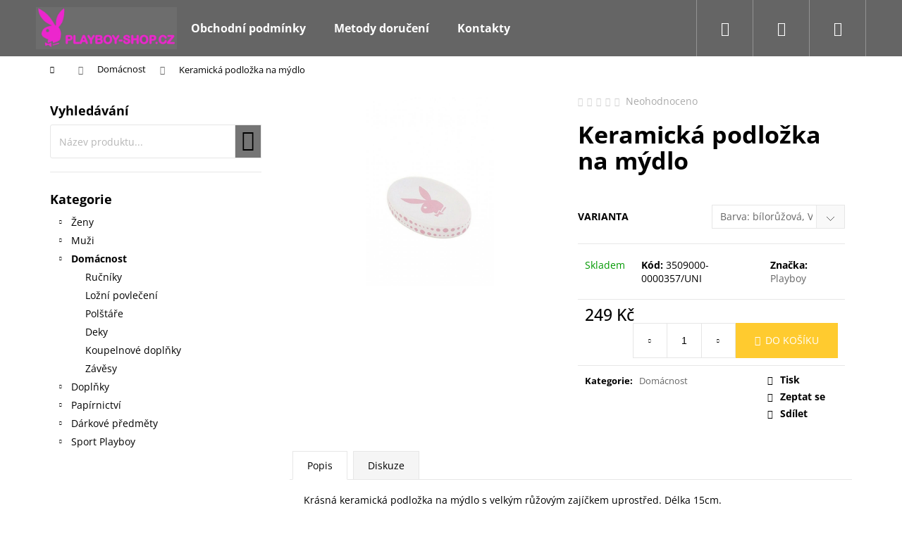

--- FILE ---
content_type: text/html; charset=utf-8
request_url: https://www.playboy-shop.cz/keramicka-podlozka-na-mydlo/
body_size: 18880
content:
<!doctype html><html lang="cs" dir="ltr" class="header-background-dark external-fonts-loaded"><head><meta charset="utf-8" /><meta name="viewport" content="width=device-width,initial-scale=1" /><title>Keramická podložka na mýdlo - Playboy-shop.cz</title><link rel="preconnect" href="https://cdn.myshoptet.com" /><link rel="dns-prefetch" href="https://cdn.myshoptet.com" /><link rel="preload" href="https://cdn.myshoptet.com/prj/dist/master/cms/libs/jquery/jquery-1.11.3.min.js" as="script" /><link href="https://cdn.myshoptet.com/prj/dist/master/cms/templates/frontend_templates/shared/css/font-face/open-sans.css" rel="stylesheet"><link href="https://cdn.myshoptet.com/prj/dist/master/shop/dist/font-shoptet-12.css.af9d3dc39b7cff53ea55.css" rel="stylesheet"><script>
dataLayer = [];
dataLayer.push({'shoptet' : {
    "pageType": "productDetail",
    "currency": "CZK",
    "currencyInfo": {
        "decimalSeparator": ",",
        "exchangeRate": 1,
        "priceDecimalPlaces": 2,
        "symbol": "K\u010d",
        "symbolLeft": 0,
        "thousandSeparator": " "
    },
    "language": "cs",
    "projectId": 341780,
    "product": {
        "id": 8199,
        "guid": "1e9538e0-5e57-11ea-abed-0cc47a6c8f54",
        "hasVariants": true,
        "codes": [
            {
                "code": "3509000-0000357\/UNI"
            }
        ],
        "name": "Keramick\u00e1 podlo\u017eka na m\u00fddlo",
        "appendix": "",
        "weight": 0,
        "manufacturer": "Playboy",
        "manufacturerGuid": "1EF533353865636098C4DA0BA3DED3EE",
        "currentCategory": "Dom\u00e1cnost",
        "currentCategoryGuid": "ea73a802-5e56-11ea-90ab-b8ca3a6a5ac4",
        "defaultCategory": "Dom\u00e1cnost",
        "defaultCategoryGuid": "ea73a802-5e56-11ea-90ab-b8ca3a6a5ac4",
        "currency": "CZK",
        "priceWithVat": 249
    },
    "stocks": [
        {
            "id": "ext",
            "title": "Sklad",
            "isDeliveryPoint": 0,
            "visibleOnEshop": 1
        }
    ],
    "cartInfo": {
        "id": null,
        "freeShipping": false,
        "leftToFreeGift": {
            "formattedPrice": "0 K\u010d",
            "priceLeft": 0
        },
        "freeGift": false,
        "leftToFreeShipping": {
            "priceLeft": 3000,
            "dependOnRegion": 0,
            "formattedPrice": "3 000 K\u010d"
        },
        "discountCoupon": [],
        "getNoBillingShippingPrice": {
            "withoutVat": 0,
            "vat": 0,
            "withVat": 0
        },
        "cartItems": [],
        "taxMode": "ORDINARY"
    },
    "cart": [],
    "customer": {
        "priceRatio": 1,
        "priceListId": 1,
        "groupId": null,
        "registered": false,
        "mainAccount": false
    }
}});
</script>
<meta property="og:type" content="website"><meta property="og:site_name" content="playboy-shop.cz"><meta property="og:url" content="https://www.playboy-shop.cz/keramicka-podlozka-na-mydlo/"><meta property="og:title" content="Keramická podložka na mýdlo - Playboy-shop.cz"><meta name="author" content="Playboy-shop.cz"><meta name="web_author" content="Shoptet.cz"><meta name="dcterms.rightsHolder" content="www.playboy-shop.cz"><meta name="robots" content="index,follow"><meta property="og:image" content="https://cdn.myshoptet.com/usr/www.playboy-shop.cz/user/shop/big/8199_keramicka-podlozka-na-mydlo.jpg?5e68e6a4"><meta property="og:description" content="Keramická podložka na mýdlo. "><meta name="description" content="Keramická podložka na mýdlo. "><meta property="product:price:amount" content="249"><meta property="product:price:currency" content="CZK"><style>:root {--color-primary: #656565;--color-primary-h: 0;--color-primary-s: 0%;--color-primary-l: 40%;--color-primary-hover: #ed27ce;--color-primary-hover-h: 309;--color-primary-hover-s: 85%;--color-primary-hover-l: 54%;--color-secondary: #ffcb2f;--color-secondary-h: 45;--color-secondary-s: 100%;--color-secondary-l: 59%;--color-secondary-hover: #ed27ce;--color-secondary-hover-h: 309;--color-secondary-hover-s: 85%;--color-secondary-hover-l: 54%;--color-tertiary: #cfcfcf;--color-tertiary-h: 0;--color-tertiary-s: 0%;--color-tertiary-l: 81%;--color-tertiary-hover: #656565;--color-tertiary-hover-h: 0;--color-tertiary-hover-s: 0%;--color-tertiary-hover-l: 40%;--color-header-background: #656565;--template-font: "Open Sans";--template-headings-font: "Open Sans";--header-background-url: none;--cookies-notice-background: #1A1937;--cookies-notice-color: #F8FAFB;--cookies-notice-button-hover: #f5f5f5;--cookies-notice-link-hover: #27263f;--templates-update-management-preview-mode-content: "Náhled aktualizací šablony je aktivní pro váš prohlížeč."}</style>
    
    <link href="https://cdn.myshoptet.com/prj/dist/master/shop/dist/main-12.less.86c6af0a9612972dbf67.css" rel="stylesheet" />
                <link href="https://cdn.myshoptet.com/prj/dist/master/shop/dist/mobile-header-v1-12.less.772ad895a72e5c7df573.css" rel="stylesheet" />
    
    <script>var shoptet = shoptet || {};</script>
    <script src="https://cdn.myshoptet.com/prj/dist/master/shop/dist/main-3g-header.js.b3b3f48cd33902743054.js"></script>
<!-- User include --><!-- /User include --><link rel="shortcut icon" href="/favicon.ico" type="image/x-icon" /><link rel="canonical" href="https://www.playboy-shop.cz/keramicka-podlozka-na-mydlo/" /></head><body class="desktop id-879 in-domacnost template-12 type-product type-detail multiple-columns-body columns-3 ums_a11y_category_page--off ums_discussion_rating_forms--off ums_a11y_pagination--on mobile-header-version-1"><noscript>
    <style>
        #header {
            padding-top: 0;
            position: relative !important;
            top: 0;
        }
        .header-navigation {
            position: relative !important;
        }
        .overall-wrapper {
            margin: 0 !important;
        }
        body:not(.ready) {
            visibility: visible !important;
        }
    </style>
    <div class="no-javascript">
        <div class="no-javascript__title">Musíte změnit nastavení vašeho prohlížeče</div>
        <div class="no-javascript__text">Podívejte se na: <a href="https://www.google.com/support/bin/answer.py?answer=23852">Jak povolit JavaScript ve vašem prohlížeči</a>.</div>
        <div class="no-javascript__text">Pokud používáte software na blokování reklam, může být nutné povolit JavaScript z této stránky.</div>
        <div class="no-javascript__text">Děkujeme.</div>
    </div>
</noscript>

        <div id="fb-root"></div>
        <script>
            window.fbAsyncInit = function() {
                FB.init({
//                    appId            : 'your-app-id',
                    autoLogAppEvents : true,
                    xfbml            : true,
                    version          : 'v19.0'
                });
            };
        </script>
        <script async defer crossorigin="anonymous" src="https://connect.facebook.net/cs_CZ/sdk.js"></script><a href="#content" class="skip-link sr-only">Přejít na obsah</a><div class="overall-wrapper">
<div class="user-action">
    <div class="content-window-in login-window-in">
        <button type="button" class="btn toggle-window-arr toggle-window" data-target="login" data-testid="backToShop" aria-controls="cart-widget">Zpět <span>do obchodu</span></button>
        <div class="container">
            <div class="row">
                <div class="col-sm-2 col-lg-offset-1">
                </div>
                <div class="col-sm-8 col-lg-7">
                  <div class="user-action-in"><div class="user-action-login"><h2>Přihlášení k vašemu účtu</h2><div id="customerLogin"><form action="/action/Customer/Login/" method="post" id="formLoginIncluded" class="csrf-enabled" data-testid="formLogin"><input type="hidden" name="referer" value="" /><div class="form-group"><div class="input-wrapper email js-validated-element-wrapper no-label"><input type="email" name="email" class="form-control" placeholder="E-mailová adresa (např. jan@novak.cz)" data-testid="inputEmail" autocomplete="email" required /></div></div><div class="form-group"><div class="input-wrapper password js-validated-element-wrapper no-label"><input type="password" name="password" class="form-control" placeholder="Heslo" data-testid="inputPassword" autocomplete="current-password" required /><span class="no-display">Nemůžete vyplnit toto pole</span><input type="text" name="surname" value="" class="no-display" /></div></div><div class="form-group"><div class="login-wrapper"><button type="submit" class="btn btn-secondary btn-text btn-login" data-testid="buttonSubmit">Přihlásit se</button><div class="password-helper"><a href="/registrace/" data-testid="signup" rel="nofollow">Nová registrace</a><a href="/klient/zapomenute-heslo/" rel="nofollow">Zapomenuté heslo</a></div></div></div></form>
</div></div><div class="user-action-register place-registration-here"><h2>Registrace</h2><div class="loader static"></div></div></div>
                </div>
            </div>
        </div>
    </div>
</div>
<header id="header"><div class="container navigation-wrapper"><div class="site-name"><a href="/" data-testid="linkWebsiteLogo"><img src="https://cdn.myshoptet.com/usr/www.playboy-shop.cz/user/logos/logo_shoptet_sede3.jpg" alt="Playboy-shop.cz" fetchpriority="low" /></a></div><nav id="navigation" aria-label="Hlavní menu" data-collapsible="true"><div class="navigation-in menu"><ul class="menu-level-1" role="menubar" data-testid="headerMenuItems"><li class="menu-item-39" role="none"><a href="/obchodni-podminky/" data-testid="headerMenuItem" role="menuitem" aria-expanded="false"><b>Obchodní podmínky</b></a></li>
<li class="menu-item-27" role="none"><a href="/metody-doruceni/" data-testid="headerMenuItem" role="menuitem" aria-expanded="false"><b>Metody doručení</b></a></li>
<li class="menu-item-29" role="none"><a href="/kontakty/" data-testid="headerMenuItem" role="menuitem" aria-expanded="false"><b>Kontakty</b></a></li>
<li class="appended-category menu-item-855 ext" role="none"><a href="/zeny/"><b>Ženy</b><span class="submenu-arrow" role="menuitem"></span></a><ul class="menu-level-2 menu-level-2-appended" role="menu"><li class="menu-item-858" role="none"><a href="/kalhotky/" data-testid="headerMenuItem" role="menuitem"><span>Kalhotky</span></a></li><li class="menu-item-870" role="none"><a href="/jeans/" data-testid="headerMenuItem" role="menuitem"><span>Jeans</span></a></li><li class="menu-item-873" role="none"><a href="/boty/" data-testid="headerMenuItem" role="menuitem"><span>Boty</span></a></li><li class="menu-item-876" role="none"><a href="/pyzama/" data-testid="headerMenuItem" role="menuitem"><span>Pyžama</span></a></li><li class="menu-item-885" role="none"><a href="/sukne/" data-testid="headerMenuItem" role="menuitem"><span>Sukně</span></a></li><li class="menu-item-897" role="none"><a href="/tilka/" data-testid="headerMenuItem" role="menuitem"><span>Tílka</span></a></li><li class="menu-item-909" role="none"><a href="/zupany/" data-testid="headerMenuItem" role="menuitem"><span>Župany</span></a></li><li class="menu-item-915" role="none"><a href="/sexy-soupravy/" data-testid="headerMenuItem" role="menuitem"><span>Sexy soupravy</span></a></li><li class="menu-item-930" role="none"><a href="/tricka-1/" data-testid="headerMenuItem" role="menuitem"><span>Trička</span></a></li><li class="menu-item-945" role="none"><a href="/podprsenky/" data-testid="headerMenuItem" role="menuitem"><span>Podprsenky</span></a></li><li class="menu-item-972" role="none"><a href="/kratasy/" data-testid="headerMenuItem" role="menuitem"><span>Kraťasy</span></a></li><li class="menu-item-999" role="none"><a href="/jeans-komplet/" data-testid="headerMenuItem" role="menuitem"><span>Jeans komplet</span></a></li><li class="menu-item-1002" role="none"><a href="/saty/" data-testid="headerMenuItem" role="menuitem"><span>Šaty</span></a></li><li class="menu-item-1005" role="none"><a href="/puncochy/" data-testid="headerMenuItem" role="menuitem"><span>Punčochy</span></a></li><li class="menu-item-1008" role="none"><a href="/teplakove-soupravy/" data-testid="headerMenuItem" role="menuitem"><span>Teplákové soupravy</span></a></li><li class="menu-item-1011" role="none"><a href="/teplaky/" data-testid="headerMenuItem" role="menuitem"><span>Tepláky</span></a></li></ul></li><li class="appended-category menu-item-861 ext" role="none"><a href="/muzi/"><b>Muži</b><span class="submenu-arrow" role="menuitem"></span></a><ul class="menu-level-2 menu-level-2-appended" role="menu"><li class="menu-item-864" role="none"><a href="/spodni-pradlo/" data-testid="headerMenuItem" role="menuitem"><span>Spodní prádlo</span></a></li><li class="menu-item-978" role="none"><a href="/bundy/" data-testid="headerMenuItem" role="menuitem"><span>Bundy</span></a></li><li class="menu-item-981" role="none"><a href="/ksiltovky-2/" data-testid="headerMenuItem" role="menuitem"><span>Kšiltovky</span></a></li><li class="menu-item-984" role="none"><a href="/tricka-2/" data-testid="headerMenuItem" role="menuitem"><span>Trička</span></a></li><li class="menu-item-987" role="none"><a href="/pasky-1/" data-testid="headerMenuItem" role="menuitem"><span>Pásky</span></a></li></ul></li><li class="appended-category menu-item-879 ext" role="none"><a href="/domacnost/"><b>Domácnost</b><span class="submenu-arrow" role="menuitem"></span></a><ul class="menu-level-2 menu-level-2-appended" role="menu"><li class="menu-item-882" role="none"><a href="/rucniky/" data-testid="headerMenuItem" role="menuitem"><span>Ručníky</span></a></li><li class="menu-item-894" role="none"><a href="/lozni-povleceni/" data-testid="headerMenuItem" role="menuitem"><span>Ložní povlečení</span></a></li><li class="menu-item-906" role="none"><a href="/polstare/" data-testid="headerMenuItem" role="menuitem"><span>Polštáře</span></a></li><li class="menu-item-918" role="none"><a href="/deky/" data-testid="headerMenuItem" role="menuitem"><span>Deky</span></a></li><li class="menu-item-969" role="none"><a href="/koupelnove-doplnky/" data-testid="headerMenuItem" role="menuitem"><span>Koupelnové doplňky</span></a></li><li class="menu-item-1014" role="none"><a href="/zavesy/" data-testid="headerMenuItem" role="menuitem"><span>Závěsy</span></a></li></ul></li><li class="appended-category menu-item-888 ext" role="none"><a href="/doplnky/"><b>Doplňky</b><span class="submenu-arrow" role="menuitem"></span></a><ul class="menu-level-2 menu-level-2-appended" role="menu"><li class="menu-item-891" role="none"><a href="/hodinky/" data-testid="headerMenuItem" role="menuitem"><span>Hodinky</span></a></li><li class="menu-item-900" role="none"><a href="/penezenky/" data-testid="headerMenuItem" role="menuitem"><span>Peněženky</span></a></li><li class="menu-item-903" role="none"><a href="/pasky-2-2/" data-testid="headerMenuItem" role="menuitem"><span>Pásky</span></a></li><li class="menu-item-912" role="none"><a href="/slunecni-bryle/" data-testid="headerMenuItem" role="menuitem"><span>Sluneční brýle</span></a></li><li class="menu-item-927" role="none"><a href="/saly-a-rukavice/" data-testid="headerMenuItem" role="menuitem"><span>Šály a rukavice</span></a></li><li class="menu-item-933" role="none"><a href="/pouzdra-na-fotak/" data-testid="headerMenuItem" role="menuitem"><span>Pouzdra na foťák</span></a></li><li class="menu-item-936" role="none"><a href="/kabelky/" data-testid="headerMenuItem" role="menuitem"><span>Kabelky</span></a></li><li class="menu-item-939" role="none"><a href="/privesky-na-klice/" data-testid="headerMenuItem" role="menuitem"><span>Přívěsky na klíče</span></a></li><li class="menu-item-942" role="none"><a href="/ksiltovky/" data-testid="headerMenuItem" role="menuitem"><span>Kšiltovky</span></a></li><li class="menu-item-948" role="none"><a href="/sperky/" data-testid="headerMenuItem" role="menuitem"><span>Šperky</span></a></li><li class="menu-item-975" role="none"><a href="/bizuterie/" data-testid="headerMenuItem" role="menuitem"><span>Bižuterie</span></a></li></ul></li><li class="appended-category menu-item-921 ext" role="none"><a href="/papirnictvi/"><b>Papírnictví</b><span class="submenu-arrow" role="menuitem"></span></a><ul class="menu-level-2 menu-level-2-appended" role="menu"><li class="menu-item-924" role="none"><a href="/psaci-potreby/" data-testid="headerMenuItem" role="menuitem"><span>Psací potřeby</span></a></li><li class="menu-item-957" role="none"><a href="/ostatni/" data-testid="headerMenuItem" role="menuitem"><span>Ostatní</span></a></li><li class="menu-item-960" role="none"><a href="/sesity-a-diare/" data-testid="headerMenuItem" role="menuitem"><span>Sešity a diáře</span></a></li><li class="menu-item-990" role="none"><a href="/penaly/" data-testid="headerMenuItem" role="menuitem"><span>Penály</span></a></li></ul></li><li class="appended-category menu-item-951 ext" role="none"><a href="/darkove-predmety/"><b>Dárkové předměty</b><span class="submenu-arrow" role="menuitem"></span></a><ul class="menu-level-2 menu-level-2-appended" role="menu"><li class="menu-item-954" role="none"><a href="/darky/" data-testid="headerMenuItem" role="menuitem"><span>Dárky</span></a></li></ul></li><li class="appended-category menu-item-963 ext" role="none"><a href="/sport-playboy/"><b>Sport Playboy</b><span class="submenu-arrow" role="menuitem"></span></a><ul class="menu-level-2 menu-level-2-appended" role="menu"><li class="menu-item-966" role="none"><a href="/golfove-potreby/" data-testid="headerMenuItem" role="menuitem"><span>Golfové potřeby</span></a></li><li class="menu-item-993" role="none"><a href="/sportovni-doplnky/" data-testid="headerMenuItem" role="menuitem"><span>Sportovní doplňky</span></a></li><li class="menu-item-996" role="none"><a href="/vodni-sporty/" data-testid="headerMenuItem" role="menuitem"><span>Vodní sporty</span></a></li></ul></li></ul>
    <ul class="navigationActions" role="menu">
                            <li role="none">
                                    <a href="/login/?backTo=%2Fkeramicka-podlozka-na-mydlo%2F" rel="nofollow" data-testid="signin" role="menuitem"><span>Přihlášení</span></a>
                            </li>
                        </ul>
</div><span class="navigation-close"></span></nav><div class="menu-helper" data-testid="hamburgerMenu"><span>Více</span></div>

    <div class="navigation-buttons">
                <a href="#" class="toggle-window" data-target="search" data-testid="linkSearchIcon"><span class="sr-only">Hledat</span></a>
                    
    <a href="/login/?backTo=%2Fkeramicka-podlozka-na-mydlo%2F" class="login-link toggle-window" data-target="login" data-testid="signin" rel="nofollow">
        <span class="sr-only">Přihlášení</span>
    </a>
                <a href="/kosik/" class="toggle-window cart-count" data-target="cart" data-testid="headerCart" rel="nofollow" aria-haspopup="dialog" aria-expanded="false" aria-controls="cart-widget"><span class="sr-only">Nákupní košík</span></a>
        <a href="#" class="toggle-window" data-target="navigation" data-testid="hamburgerMenu"><span class="sr-only">Menu</span></a>
    </div>

</div></header><!-- / header -->


<div id="content-wrapper" class="container content-wrapper">
    
                                <div class="breadcrumbs navigation-home-icon-wrapper" itemscope itemtype="https://schema.org/BreadcrumbList">
                                                                            <span id="navigation-first" data-basetitle="Playboy-shop.cz" itemprop="itemListElement" itemscope itemtype="https://schema.org/ListItem">
                <a href="/" itemprop="item" class="navigation-home-icon"><span class="sr-only" itemprop="name">Domů</span></a>
                <span class="navigation-bullet">/</span>
                <meta itemprop="position" content="1" />
            </span>
                                <span id="navigation-1" itemprop="itemListElement" itemscope itemtype="https://schema.org/ListItem">
                <a href="/domacnost/" itemprop="item" data-testid="breadcrumbsSecondLevel"><span itemprop="name">Domácnost</span></a>
                <span class="navigation-bullet">/</span>
                <meta itemprop="position" content="2" />
            </span>
                                            <span id="navigation-2" itemprop="itemListElement" itemscope itemtype="https://schema.org/ListItem" data-testid="breadcrumbsLastLevel">
                <meta itemprop="item" content="https://www.playboy-shop.cz/keramicka-podlozka-na-mydlo/" />
                <meta itemprop="position" content="3" />
                <span itemprop="name" data-title="Keramická podložka na mýdlo">Keramická podložka na mýdlo <span class="appendix"></span></span>
            </span>
            </div>
            
    <div class="content-wrapper-in">
                                                <aside class="sidebar sidebar-left"  data-testid="sidebarMenu">
                                                                                                <div class="sidebar-inner">
                                                                                                        <div class="box box-bg-variant box-sm box-search"><div class="search search-widget" data-testid="searchWidget">
    <h4><span>Vyhledávání</span></h4>
            <form class="search-form compact-form" action="/action/ProductSearch/prepareString/" method="post" id="formSearchFormWidget" data-testid="searchFormWidget">
            <fieldset>
                <input type="hidden" name="language" value="cs" />
                <input type="search" name="string" id="s-word" class="form-control js-search-input"
                    placeholder="Název produktu..."
                    autocomplete="off"
                    data-testid="searchInput"
                />
                <button type="submit" class="btn btn-default btn-arrow-right" data-testid="searchBtn"><span class="sr-only">Hledat</span></button>
            </fieldset>
        </form>
    </div>
</div>
                                                                                                            <div class="box box-bg-default box-categories">    <div class="skip-link__wrapper">
        <span id="categories-start" class="skip-link__target js-skip-link__target sr-only" tabindex="-1">&nbsp;</span>
        <a href="#categories-end" class="skip-link skip-link--start sr-only js-skip-link--start">Přeskočit kategorie</a>
    </div>

<h4>Kategorie</h4>


<div id="categories"><div class="categories cat-01 expandable external" id="cat-855"><div class="topic"><a href="/zeny/">Ženy<span class="cat-trigger">&nbsp;</span></a></div>

    </div><div class="categories cat-02 expandable external" id="cat-861"><div class="topic"><a href="/muzi/">Muži<span class="cat-trigger">&nbsp;</span></a></div>

    </div><div class="categories cat-01 expandable active expanded" id="cat-879"><div class="topic active"><a href="/domacnost/">Domácnost<span class="cat-trigger">&nbsp;</span></a></div>

                    <ul class=" active expanded">
                                        <li >
                <a href="/rucniky/">
                    Ručníky
                                    </a>
                                                                </li>
                                <li >
                <a href="/lozni-povleceni/">
                    Ložní povlečení
                                    </a>
                                                                </li>
                                <li >
                <a href="/polstare/">
                    Polštáře
                                    </a>
                                                                </li>
                                <li >
                <a href="/deky/">
                    Deky
                                    </a>
                                                                </li>
                                <li >
                <a href="/koupelnove-doplnky/">
                    Koupelnové doplňky
                                    </a>
                                                                </li>
                                <li >
                <a href="/zavesy/">
                    Závěsy
                                    </a>
                                                                </li>
                </ul>
    </div><div class="categories cat-02 expandable external" id="cat-888"><div class="topic"><a href="/doplnky/">Doplňky<span class="cat-trigger">&nbsp;</span></a></div>

    </div><div class="categories cat-01 expandable external" id="cat-921"><div class="topic"><a href="/papirnictvi/">Papírnictví<span class="cat-trigger">&nbsp;</span></a></div>

    </div><div class="categories cat-02 expandable external" id="cat-951"><div class="topic"><a href="/darkove-predmety/">Dárkové předměty<span class="cat-trigger">&nbsp;</span></a></div>

    </div><div class="categories cat-01 expandable external" id="cat-963"><div class="topic"><a href="/sport-playboy/">Sport Playboy<span class="cat-trigger">&nbsp;</span></a></div>

    </div>        </div>

    <div class="skip-link__wrapper">
        <a href="#categories-start" class="skip-link skip-link--end sr-only js-skip-link--end" tabindex="-1" hidden>Přeskočit kategorie</a>
        <span id="categories-end" class="skip-link__target js-skip-link__target sr-only" tabindex="-1">&nbsp;</span>
    </div>
</div>
                                                                    </div>
                                                            </aside>
                            <main id="content" class="content narrow">
                                                                                        
<div class="p-detail" itemscope itemtype="https://schema.org/Product">

    
    <meta itemprop="name" content="Keramická podložka na mýdlo" />
    <meta itemprop="category" content="Úvodní stránka &gt; Domácnost &gt; Keramická podložka na mýdlo" />
    <meta itemprop="url" content="https://www.playboy-shop.cz/keramicka-podlozka-na-mydlo/" />
    <meta itemprop="image" content="https://cdn.myshoptet.com/usr/www.playboy-shop.cz/user/shop/big/8199_keramicka-podlozka-na-mydlo.jpg?5e68e6a4" />
                <span class="js-hidden" itemprop="manufacturer" itemscope itemtype="https://schema.org/Organization">
            <meta itemprop="name" content="Playboy" />
        </span>
        <span class="js-hidden" itemprop="brand" itemscope itemtype="https://schema.org/Brand">
            <meta itemprop="name" content="Playboy" />
        </span>
                                        
        <div class="p-detail-inner">

        <div class="p-data-wrapper">
            <div class="p-detail-inner-header">
                            <div class="stars-wrapper">
            
<span class="stars star-list">
                                                <span class="star star-off show-tooltip is-active productRatingAction" data-productid="8199" data-score="1" title="    Hodnocení:
            Neohodnoceno    "></span>
                    
                                                <span class="star star-off show-tooltip is-active productRatingAction" data-productid="8199" data-score="2" title="    Hodnocení:
            Neohodnoceno    "></span>
                    
                                                <span class="star star-off show-tooltip is-active productRatingAction" data-productid="8199" data-score="3" title="    Hodnocení:
            Neohodnoceno    "></span>
                    
                                                <span class="star star-off show-tooltip is-active productRatingAction" data-productid="8199" data-score="4" title="    Hodnocení:
            Neohodnoceno    "></span>
                    
                                                <span class="star star-off show-tooltip is-active productRatingAction" data-productid="8199" data-score="5" title="    Hodnocení:
            Neohodnoceno    "></span>
                    
    </span>
            <span class="stars-label">
                                Neohodnoceno                    </span>
        </div>
                    <h1>
                      Keramická podložka na mýdlo                </h1>
            </div>

            

            <form action="/action/Cart/addCartItem/" method="post" id="product-detail-form" class="pr-action csrf-enabled" data-testid="formProduct">
                <meta itemprop="productID" content="8199" /><meta itemprop="identifier" content="1e9538e0-5e57-11ea-abed-0cc47a6c8f54" /><span itemprop="offers" itemscope itemtype="https://schema.org/Offer"><meta itemprop="sku" content="3509000-0000357/UNI" /><link itemprop="availability" href="https://schema.org/InStock" /><meta itemprop="url" content="https://www.playboy-shop.cz/keramicka-podlozka-na-mydlo/" /><meta itemprop="price" content="249.00" /><meta itemprop="priceCurrency" content="CZK" /><link itemprop="itemCondition" href="https://schema.org/NewCondition" /></span><input type="hidden" name="productId" value="8199" /><input type="hidden" name="priceId" value="23433" /><input type="hidden" name="language" value="cs" />

                <div class="p-variants-block">
                                    <table class="detail-parameters">
                        <tbody>
                                                    <tr class="variant-list variant-not-chosen-anchor">
                                <th>
                                    Varianta                                </th>
                                <td>
                                    <div id="simple-variants" class="clearfix">
                                                                                    <select name="priceId" id="simple-variants-select" data-testid="selectVariant"><option value="23433" data-index="1"data-min="1"data-max="9999"data-decimals="0"data-codeid="23433"data-stock="-1"data-customerprice="249"data-haspromotion="">Barva: bílorůžová, Velikost: univerzální&nbsp;- Skladem&nbsp; (249 Kč)</option></select>
                                                                            </div>
                                </td>
                            </tr>
                        
                        
                                                                                                </tbody>
                    </table>
                            </div>



            <div class="p-basic-info-block">
                <div class="block">
                                                            

            
    <span class="availability-label" style="color: #009901" data-testid="labelAvailability">
                    Skladem            </span>
    
                                    </div>
                <div class="block">
                                            <span class="p-code">
        <span class="p-code-label">Kód:</span>
                                    <span>3509000-0000357/UNI</span>
                        </span>
                </div>
                <div class="block">
                                                                <span class="p-manufacturer-label">Značka: </span> <a href="/znacka/playboy/" data-testid="productCardBrandName">Playboy</a>
                                    </div>
            </div>

                                        
            <div class="p-to-cart-block">
                            <div class="p-final-price-wrapper">
                                                            <strong class="price-final" data-testid="productCardPrice">
            <span class="price-final-holder">
                249 Kč
    

        </span>
    </strong>
                                            <span class="price-measure">
                    
                        </span>
                </div>
                            <div class="p-add-to-cart-wrapper">
                                <div class="add-to-cart" data-testid="divAddToCart">
                
<span class="quantity">
    <span
        class="increase-tooltip js-increase-tooltip"
        data-trigger="manual"
        data-container="body"
        data-original-title="Není možné zakoupit více než 9999 ks."
        aria-hidden="true"
        role="tooltip"
        data-testid="tooltip">
    </span>

    <span
        class="decrease-tooltip js-decrease-tooltip"
        data-trigger="manual"
        data-container="body"
        data-original-title="Minimální množství, které lze zakoupit, je 1 ks."
        aria-hidden="true"
        role="tooltip"
        data-testid="tooltip">
    </span>
    <label>
        <input
            type="number"
            name="amount"
            value="1"
            class="amount"
            autocomplete="off"
            data-decimals="0"
                        step="1"
            min="1"
            max="9999"
            aria-label="Množství"
            data-testid="cartAmount"/>
    </label>

    <button
        class="increase"
        type="button"
        aria-label="Zvýšit množství o 1"
        data-testid="increase">
            <span class="increase__sign">&plus;</span>
    </button>

    <button
        class="decrease"
        type="button"
        aria-label="Snížit množství o 1"
        data-testid="decrease">
            <span class="decrease__sign">&minus;</span>
    </button>
</span>
                    
                <button type="submit" class="btn btn-conversion add-to-cart-button" data-testid="buttonAddToCart" aria-label="Do košíku Keramická podložka na mýdlo">Do košíku</button>
            
            </div>
                            </div>
            </div>


            </form>

            
            

            <div class="p-param-block">
                <div class="detail-parameters-wrapper">
                    <table class="detail-parameters second">
                        <tr>
    <th>
        <span class="row-header-label">
            Kategorie<span class="row-header-label-colon">:</span>
        </span>
    </th>
    <td>
        <a href="/domacnost/">Domácnost</a>    </td>
</tr>
                    </table>
                </div>
                <div class="social-buttons-wrapper">
                    <div class="link-icons" data-testid="productDetailActionIcons">
    <a href="#" class="link-icon print" title="Tisknout produkt"><span>Tisk</span></a>
    <a href="/keramicka-podlozka-na-mydlo:dotaz/" class="link-icon chat" title="Mluvit s prodejcem" rel="nofollow"><span>Zeptat se</span></a>
                <a href="#" class="link-icon share js-share-buttons-trigger" title="Sdílet produkt"><span>Sdílet</span></a>
    </div>
                        <div class="social-buttons no-display">
                    <div class="facebook">
                <div
            data-layout="box_count"
        class="fb-like"
        data-action="like"
        data-show-faces="false"
        data-share="false"
                        data-width="285"
        data-height="26"
    >
</div>

            </div>
                    <div class="twitter">
                <script>
        window.twttr = (function(d, s, id) {
            var js, fjs = d.getElementsByTagName(s)[0],
                t = window.twttr || {};
            if (d.getElementById(id)) return t;
            js = d.createElement(s);
            js.id = id;
            js.src = "https://platform.twitter.com/widgets.js";
            fjs.parentNode.insertBefore(js, fjs);
            t._e = [];
            t.ready = function(f) {
                t._e.push(f);
            };
            return t;
        }(document, "script", "twitter-wjs"));
        </script>

<a
    href="https://twitter.com/share"
    class="twitter-share-button"
        data-lang="cs"
    data-url="https://www.playboy-shop.cz/keramicka-podlozka-na-mydlo/"
>Tweet</a>

            </div>
                                <div class="close-wrapper">
        <a href="#" class="close-after js-share-buttons-trigger" title="Sdílet produkt">Zavřít</a>
    </div>

            </div>
                </div>
            </div>


                                </div>

        <div class="p-image-wrapper">
            
            <div class="p-image" style="" data-testid="mainImage">
                

<a href="https://cdn.myshoptet.com/usr/www.playboy-shop.cz/user/shop/big/8199_keramicka-podlozka-na-mydlo.jpg?5e68e6a4" class="p-main-image cloud-zoom cbox" data-href="https://cdn.myshoptet.com/usr/www.playboy-shop.cz/user/shop/orig/8199_keramicka-podlozka-na-mydlo.jpg?5e68e6a4"><img src="https://cdn.myshoptet.com/usr/www.playboy-shop.cz/user/shop/big/8199_keramicka-podlozka-na-mydlo.jpg?5e68e6a4" alt="Keramická podložka na mýdlo" width="1024" height="768"  fetchpriority="high" />
</a>                


                

    

            </div>
            <div class="row">
                            </div>

        </div>
    </div>

    <div class="container container--bannersBenefit">
            </div>

        



        
    <div class="shp-tabs-wrapper p-detail-tabs-wrapper">
        <div class="row">
            <div class="col-sm-12 shp-tabs-row responsive-nav">
                <div class="shp-tabs-holder">
    <ul id="p-detail-tabs" class="shp-tabs p-detail-tabs visible-links" role="tablist">
                            <li class="shp-tab active" data-testid="tabDescription">
                <a href="#description" class="shp-tab-link" role="tab" data-toggle="tab">Popis</a>
            </li>
                                                                                                                         <li class="shp-tab" data-testid="tabDiscussion">
                                <a href="#productDiscussion" class="shp-tab-link" role="tab" data-toggle="tab">Diskuze</a>
            </li>
                                        </ul>
</div>
            </div>
            <div class="col-sm-12 ">
                <div id="tab-content" class="tab-content">
                                                                                                            <div id="description" class="tab-pane fade in active" role="tabpanel">
        <div class="description-inner">
            <div class="basic-description">
                
                                    <p>Krásná keramická podložka  na mýdlo s velkým růžovým zajíčkem uprostřed. Délka 15cm.</p>
                            </div>
            
        </div>
    </div>
                                                                                                                                                    <div id="productDiscussion" class="tab-pane fade" role="tabpanel" data-testid="areaDiscussion">
        <div id="discussionWrapper" class="discussion-wrapper unveil-wrapper" data-parent-tab="productDiscussion" data-testid="wrapperDiscussion">
                                    
    <div class="discussionContainer js-discussion-container" data-editorid="discussion">
                    <p data-testid="textCommentNotice">Buďte první, kdo napíše příspěvek k této položce. </p>
                                            <div class="add-comment discussion-form-trigger" data-unveil="discussion-form" aria-expanded="false" aria-controls="discussion-form" role="button">
                <span class="link-like comment-icon" data-testid="buttonAddComment">Přidat komentář</span>
            </div>
                        <div id="discussion-form" class="discussion-form vote-form js-hidden">
                            <form action="/action/ProductDiscussion/addPost/" method="post" id="formDiscussion" data-testid="formDiscussion">
    <input type="hidden" name="formId" value="9" />
    <input type="hidden" name="discussionEntityId" value="8199" />
            <div class="row">
        <div class="form-group col-xs-12 col-sm-6">
            <input type="text" name="fullName" value="" id="fullName" class="form-control" placeholder="Jméno" data-testid="inputUserName"/>
                        <span class="no-display">Nevyplňujte toto pole:</span>
            <input type="text" name="surname" value="" class="no-display" />
        </div>
        <div class="form-group js-validated-element-wrapper no-label col-xs-12 col-sm-6">
            <input type="email" name="email" value="" id="email" class="form-control js-validate-required" placeholder="E-mail" data-testid="inputEmail"/>
        </div>
        <div class="col-xs-12">
            <div class="form-group">
                <input type="text" name="title" id="title" class="form-control" placeholder="Název" data-testid="inputTitle" />
            </div>
            <div class="form-group no-label js-validated-element-wrapper">
                <textarea name="message" id="message" class="form-control js-validate-required" rows="7" placeholder="Komentář" data-testid="inputMessage"></textarea>
            </div>
                                <div class="form-group js-validated-element-wrapper consents consents-first">
            <input
                type="hidden"
                name="consents[]"
                id="discussionConsents37"
                value="37"
                                                        data-special-message="validatorConsent"
                            />
            <label for="discussionConsents37" class="whole-width">
                                Vložením komentáře souhlasíte s <a href="/podminky-ochrany-osobnich-udaju/" target="_blank" rel="noopener noreferrer">podmínkami ochrany osobních údajů</a>
            </label>
        </div>
                            <fieldset class="box box-sm box-bg-default">
    <h4>Bezpečnostní kontrola</h4>
    <div class="form-group captcha-image">
        <img src="[data-uri]" alt="" data-testid="imageCaptcha" width="150" height="40"  fetchpriority="low" />
    </div>
    <div class="form-group js-validated-element-wrapper smart-label-wrapper">
        <label for="captcha"><span class="required-asterisk">Opište text z obrázku</span></label>
        <input type="text" id="captcha" name="captcha" class="form-control js-validate js-validate-required">
    </div>
</fieldset>
            <div class="form-group">
                <input type="submit" value="Odeslat komentář" class="btn btn-sm btn-primary" data-testid="buttonSendComment" />
            </div>
        </div>
    </div>
</form>

                    </div>
                    </div>

        </div>
    </div>
                                                        </div>
            </div>
        </div>
    </div>
</div>
                    </main>
    </div>
    
            
    
                    <div id="cart-widget" class="content-window cart-window" role="dialog" aria-hidden="true">
                <div class="content-window-in cart-window-in">
                        <button type="button" class="btn toggle-window-arr toggle-window" data-target="cart" data-testid="backToShop" aria-controls="cart-widget">Zpět <span>do obchodu</span></button>
                    <div class="container place-cart-here">
                        <div class="loader-overlay">
                            <div class="loader"></div>
                        </div>
                    </div>
                </div>
            </div>
            <div class="content-window search-window" itemscope itemtype="https://schema.org/WebSite">
                <meta itemprop="headline" content="Domácnost"/><meta itemprop="url" content="https://www.playboy-shop.cz"/><meta itemprop="text" content="Keramická podložka na mýdlo. "/>                <div class="content-window-in search-window-in">
                        <button type="button" class="btn toggle-window-arr toggle-window" data-target="search" data-testid="backToShop" aria-controls="cart-widget">Zpět <span>do obchodu</span></button>
                    <div class="container">
                        <div class="search"><h2>Co potřebujete najít?</h2><form action="/action/ProductSearch/prepareString/" method="post"
    id="formSearchForm" class="search-form compact-form js-search-main"
    itemprop="potentialAction" itemscope itemtype="https://schema.org/SearchAction" data-testid="searchForm">
    <fieldset>
        <meta itemprop="target"
            content="https://www.playboy-shop.cz/vyhledavani/?string={string}"/>
        <input type="hidden" name="language" value="cs"/>
        
            
<input
    type="search"
    name="string"
        class="query-input form-control search-input js-search-input lg"
    placeholder="Napište, co hledáte"
    autocomplete="off"
    required
    itemprop="query-input"
    aria-label="Hledat"
    data-testid="searchInput"
>
            <button type="submit" class="btn btn-default btn-arrow-right btn-lg" data-testid="searchBtn"><span class="sr-only">Hledat</span></button>
        
    </fieldset>
</form>
<h3>Doporučujeme</h3><div class="recommended-products"></div></div>
                    </div>
                </div>
            </div>
            
</div>
        
        
                            <footer id="footer">
                    <h2 class="sr-only">Zápatí</h2>
                    
    
                                                                <div class="container footer-rows">
                            
                


<div class="row custom-footer elements-3">
            
        <div class="custom-footer__facebook col-sm-4">
                                                                                                                        <div id="facebookWidget">
            <h4><span>Facebook</span></h4>
            <div class="fb-page" data-href="https://www.facebook.com/playboyshop.cz/" data-hide-cover="false" data-show-facepile="true" data-show-posts="false" data-width="191" data-height="398" style="overflow:hidden"><div class="fb-xfbml-parse-ignore"><blockquote cite="https://www.facebook.com/playboyshop.cz/"><a href="https://www.facebook.com/playboyshop.cz/">Playboy-shop.cz</a></blockquote></div></div>

        </div>
    
                                                        </div>
            
        <div class="custom-footer__instagram col-sm-4">
                                                                                                                
                                                        </div>
            
        <div class="custom-footer__contact col-sm-4">
                                                                                                            <h4><span>Kontakt</span></h4>


    <div class="contact-box no-image" data-testid="contactbox">
                    
            
                            <strong data-testid="contactboxName">Ing. Lenka Kovářová</strong>
        
        <ul>
                            <li>
                    <span class="mail" data-testid="contactboxEmail">
                                                    <a href="mailto:info&#64;playboy-shop.cz">info<!---->&#64;<!---->playboy-shop.cz</a>
                                            </span>
                </li>
            
                            <li>
                    <span class="tel">
                                                                                <a href="tel:+420606935866" aria-label="Zavolat na +420606935866" data-testid="contactboxPhone">
                                +420 606 935 866
                            </a>
                                            </span>
                </li>
            
            
            

                                    <li>
                        <span class="facebook">
                            <a href="https://www.facebook.com/playboyshop.cz/" title="Facebook" target="_blank" data-testid="contactboxFacebook">
                                                                https://www.facebook.com/playboyshop.cz/
                                                            </a>
                        </span>
                    </li>
                
                
                                    <li>
                        <span class="instagram">
                            <a href="https://www.instagram.com/playboyshop.cz/" title="Instagram" target="_blank" data-testid="contactboxInstagram">playboyshop.cz/</a>
                        </span>
                    </li>
                
                
                
                
                
            

        </ul>

    </div>


<script type="application/ld+json">
    {
        "@context" : "https://schema.org",
        "@type" : "Organization",
        "name" : "Playboy-shop.cz",
        "url" : "https://www.playboy-shop.cz",
                "employee" : "Ing. Lenka Kovářová",
                    "email" : "info@playboy-shop.cz",
                            "telephone" : "+420 606 935 866",
                                
                                                                                            "sameAs" : ["https://www.facebook.com/playboyshop.cz/\", \"\", \"https://www.instagram.com/playboyshop.cz/"]
            }
</script>

                                                        </div>
    </div>
                        </div>
                                        
            
                    
                        <div class="container footer-bottom">
                            <span id="signature" style="display: inline-block !important; visibility: visible !important;"><a href="https://www.shoptet.cz/?utm_source=footer&utm_medium=link&utm_campaign=create_by_shoptet" class="image" target="_blank"><img src="data:image/svg+xml,%3Csvg%20width%3D%2217%22%20height%3D%2217%22%20xmlns%3D%22http%3A%2F%2Fwww.w3.org%2F2000%2Fsvg%22%3E%3C%2Fsvg%3E" data-src="https://cdn.myshoptet.com/prj/dist/master/cms/img/common/logo/shoptetLogo.svg" width="17" height="17" alt="Shoptet" class="vam" fetchpriority="low" /></a><a href="https://www.shoptet.cz/?utm_source=footer&utm_medium=link&utm_campaign=create_by_shoptet" class="title" target="_blank">Vytvořil Shoptet</a></span>
                            <span class="copyright" data-testid="textCopyright">
                                Copyright 2025 <strong>Playboy-shop.cz</strong>. Všechna práva vyhrazena.                                                            </span>
                        </div>
                    
                    
                                            
                </footer>
                <!-- / footer -->
                    
        </div>
        <!-- / overall-wrapper -->

                    <script src="https://cdn.myshoptet.com/prj/dist/master/cms/libs/jquery/jquery-1.11.3.min.js"></script>
                <script>var shoptet = shoptet || {};shoptet.abilities = {"about":{"generation":3,"id":"12"},"config":{"category":{"product":{"image_size":"detail"}},"navigation_breakpoint":991,"number_of_active_related_products":4,"product_slider":{"autoplay":false,"autoplay_speed":3000,"loop":true,"navigation":true,"pagination":true,"shadow_size":0}},"elements":{"recapitulation_in_checkout":true},"feature":{"directional_thumbnails":false,"extended_ajax_cart":true,"extended_search_whisperer":false,"fixed_header":false,"images_in_menu":false,"positioned_footer":false,"product_slider":false,"simple_ajax_cart":false,"smart_labels":false,"tabs_accordion":false,"tabs_responsive":true,"top_navigation_menu":false}};shoptet.design = {"template":{"name":"Step","colorVariant":"12-eight"},"layout":{"homepage":"catalog3","subPage":"catalog3","productDetail":"catalog3"},"colorScheme":{"conversionColor":"#ffcb2f","conversionColorHover":"#ed27ce","color1":"#656565","color2":"#ed27ce","color3":"#cfcfcf","color4":"#656565"},"fonts":{"heading":"Open Sans","text":"Open Sans"},"header":{"backgroundImage":null,"image":null,"logo":"https:\/\/www.playboy-shop.czuser\/logos\/logo_shoptet_sede3.jpg","color":"#656565"},"background":{"enabled":false,"color":null,"image":null}};shoptet.config = {};shoptet.events = {};shoptet.runtime = {};shoptet.content = shoptet.content || {};shoptet.updates = {};shoptet.messages = [];shoptet.messages['lightboxImg'] = "Obrázek";shoptet.messages['lightboxOf'] = "z";shoptet.messages['more'] = "Více";shoptet.messages['cancel'] = "Zrušit";shoptet.messages['removedItem'] = "Položka byla odstraněna z košíku.";shoptet.messages['discountCouponWarning'] = "Zapomněli jste uplatnit slevový kupón. Pro pokračování jej uplatněte pomocí tlačítka vedle vstupního pole, nebo jej smažte.";shoptet.messages['charsNeeded'] = "Prosím, použijte minimálně 3 znaky!";shoptet.messages['invalidCompanyId'] = "Neplané IČ, povoleny jsou pouze číslice";shoptet.messages['needHelp'] = "Potřebujete pomoc?";shoptet.messages['showContacts'] = "Zobrazit kontakty";shoptet.messages['hideContacts'] = "Skrýt kontakty";shoptet.messages['ajaxError'] = "Došlo k chybě; obnovte prosím stránku a zkuste to znovu.";shoptet.messages['variantWarning'] = "Zvolte prosím variantu produktu.";shoptet.messages['chooseVariant'] = "Zvolte variantu";shoptet.messages['unavailableVariant'] = "Tato varianta není dostupná a není možné ji objednat.";shoptet.messages['withVat'] = "včetně DPH";shoptet.messages['withoutVat'] = "bez DPH";shoptet.messages['toCart'] = "Do košíku";shoptet.messages['emptyCart'] = "Prázdný košík";shoptet.messages['change'] = "Změnit";shoptet.messages['chosenBranch'] = "Zvolená pobočka";shoptet.messages['validatorRequired'] = "Povinné pole";shoptet.messages['validatorEmail'] = "Prosím vložte platnou e-mailovou adresu";shoptet.messages['validatorUrl'] = "Prosím vložte platnou URL adresu";shoptet.messages['validatorDate'] = "Prosím vložte platné datum";shoptet.messages['validatorNumber'] = "Vložte číslo";shoptet.messages['validatorDigits'] = "Prosím vložte pouze číslice";shoptet.messages['validatorCheckbox'] = "Zadejte prosím všechna povinná pole";shoptet.messages['validatorConsent'] = "Bez souhlasu nelze odeslat.";shoptet.messages['validatorPassword'] = "Hesla se neshodují";shoptet.messages['validatorInvalidPhoneNumber'] = "Vyplňte prosím platné telefonní číslo bez předvolby.";shoptet.messages['validatorInvalidPhoneNumberSuggestedRegion'] = "Neplatné číslo — navržený region: %1";shoptet.messages['validatorInvalidCompanyId'] = "Neplatné IČ, musí být ve tvaru jako %1";shoptet.messages['validatorFullName'] = "Nezapomněli jste příjmení?";shoptet.messages['validatorHouseNumber'] = "Prosím zadejte správné číslo domu";shoptet.messages['validatorZipCode'] = "Zadané PSČ neodpovídá zvolené zemi";shoptet.messages['validatorShortPhoneNumber'] = "Telefonní číslo musí mít min. 8 znaků";shoptet.messages['choose-personal-collection'] = "Prosím vyberte místo doručení u osobního odběru, není zvoleno.";shoptet.messages['choose-external-shipping'] = "Upřesněte prosím vybraný způsob dopravy";shoptet.messages['choose-ceska-posta'] = "Pobočka České Pošty není určena, zvolte prosím některou";shoptet.messages['choose-hupostPostaPont'] = "Pobočka Maďarské pošty není vybrána, zvolte prosím nějakou";shoptet.messages['choose-postSk'] = "Pobočka Slovenské pošty není zvolena, vyberte prosím některou";shoptet.messages['choose-ulozenka'] = "Pobočka Uloženky nebyla zvolena, prosím vyberte některou";shoptet.messages['choose-zasilkovna'] = "Pobočka Zásilkovny nebyla zvolena, prosím vyberte některou";shoptet.messages['choose-ppl-cz'] = "Pobočka PPL ParcelShop nebyla vybrána, vyberte prosím jednu";shoptet.messages['choose-glsCz'] = "Pobočka GLS ParcelShop nebyla zvolena, prosím vyberte některou";shoptet.messages['choose-dpd-cz'] = "Ani jedna z poboček služby DPD Parcel Shop nebyla zvolená, prosím vyberte si jednu z možností.";shoptet.messages['watchdogType'] = "Je zapotřebí vybrat jednu z možností u sledování produktu.";shoptet.messages['watchdog-consent-required'] = "Musíte zaškrtnout všechny povinné souhlasy";shoptet.messages['watchdogEmailEmpty'] = "Prosím vyplňte e-mail";shoptet.messages['privacyPolicy'] = 'Musíte souhlasit s ochranou osobních údajů';shoptet.messages['amountChanged'] = '(množství bylo změněno)';shoptet.messages['unavailableCombination'] = 'Není k dispozici v této kombinaci';shoptet.messages['specifyShippingMethod'] = 'Upřesněte dopravu';shoptet.messages['PIScountryOptionMoreBanks'] = 'Možnost platby z %1 bank';shoptet.messages['PIScountryOptionOneBank'] = 'Možnost platby z 1 banky';shoptet.messages['PIScurrencyInfoCZK'] = 'V měně CZK lze zaplatit pouze prostřednictvím českých bank.';shoptet.messages['PIScurrencyInfoHUF'] = 'V měně HUF lze zaplatit pouze prostřednictvím maďarských bank.';shoptet.messages['validatorVatIdWaiting'] = "Ověřujeme";shoptet.messages['validatorVatIdValid'] = "Ověřeno";shoptet.messages['validatorVatIdInvalid'] = "DIČ se nepodařilo ověřit, i přesto můžete objednávku dokončit";shoptet.messages['validatorVatIdInvalidOrderForbid'] = "Zadané DIČ nelze nyní ověřit, protože služba ověřování je dočasně nedostupná. Zkuste opakovat zadání později, nebo DIČ vymažte s vaši objednávku dokončete v režimu OSS. Případně kontaktujte prodejce.";shoptet.messages['validatorVatIdInvalidOssRegime'] = "Zadané DIČ nemůže být ověřeno, protože služba ověřování je dočasně nedostupná. Vaše objednávka bude dokončena v režimu OSS. Případně kontaktujte prodejce.";shoptet.messages['previous'] = "Předchozí";shoptet.messages['next'] = "Následující";shoptet.messages['close'] = "Zavřít";shoptet.messages['imageWithoutAlt'] = "Tento obrázek nemá popisek";shoptet.messages['newQuantity'] = "Nové množství:";shoptet.messages['currentQuantity'] = "Aktuální množství:";shoptet.messages['quantityRange'] = "Prosím vložte číslo v rozmezí %1 a %2";shoptet.messages['skipped'] = "Přeskočeno";shoptet.messages.validator = {};shoptet.messages.validator.emailRequired = "Zadejte e-mailovou adresu (např. jan.novak@example.com).";shoptet.messages.validator.messageRequired = "Napište komentář.";shoptet.messages.validator.captchaRequired = "Vyplňte bezpečnostní kontrolu.";shoptet.messages.validator.consentsRequired = "Potvrďte svůj souhlas.";shoptet.messages['loading'] = "Načítám…";shoptet.messages['stillLoading'] = "Stále načítám…";shoptet.messages['loadingFailed'] = "Načtení se nezdařilo. Zkuste to znovu.";shoptet.messages['productsSorted'] = "Produkty seřazeny.";shoptet.config.showAdvancedOrder = true;shoptet.config.orderingProcess = {active: false,step: false};shoptet.config.documentsRounding = '3';shoptet.config.documentPriceDecimalPlaces = '0';shoptet.config.thousandSeparator = ' ';shoptet.config.decSeparator = ',';shoptet.config.decPlaces = '2';shoptet.config.decPlacesSystemDefault = '2';shoptet.config.currencySymbol = 'Kč';shoptet.config.currencySymbolLeft = '0';shoptet.config.defaultVatIncluded = 1;shoptet.config.defaultProductMaxAmount = 9999;shoptet.config.inStockAvailabilityId = -1;shoptet.config.defaultProductMaxAmount = 9999;shoptet.config.inStockAvailabilityId = -1;shoptet.config.cartActionUrl = '/action/Cart';shoptet.config.advancedOrderUrl = '/action/Cart/GetExtendedOrder/';shoptet.config.cartContentUrl = '/action/Cart/GetCartContent/';shoptet.config.stockAmountUrl = '/action/ProductStockAmount/';shoptet.config.addToCartUrl = '/action/Cart/addCartItem/';shoptet.config.removeFromCartUrl = '/action/Cart/deleteCartItem/';shoptet.config.updateCartUrl = '/action/Cart/setCartItemAmount/';shoptet.config.addDiscountCouponUrl = '/action/Cart/addDiscountCoupon/';shoptet.config.setSelectedGiftUrl = '/action/Cart/setSelectedGift/';shoptet.config.rateProduct = '/action/ProductDetail/RateProduct/';shoptet.config.customerDataUrl = '/action/OrderingProcess/step2CustomerAjax/';shoptet.config.registerUrl = '/registrace/';shoptet.config.agreementCookieName = 'site-agreement';shoptet.config.cookiesConsentUrl = '/action/CustomerCookieConsent/';shoptet.config.cookiesConsentIsActive = 0;shoptet.config.cookiesConsentOptAnalytics = 'analytics';shoptet.config.cookiesConsentOptPersonalisation = 'personalisation';shoptet.config.cookiesConsentOptNone = 'none';shoptet.config.cookiesConsentRefuseDuration = 7;shoptet.config.cookiesConsentName = 'CookiesConsent';shoptet.config.agreementCookieExpire = 30;shoptet.config.cookiesConsentSettingsUrl = '/cookies-settings/';shoptet.config.fonts = {"google":{"attributes":"300,400,700,900:latin-ext","families":["Open Sans"],"urls":["https:\/\/cdn.myshoptet.com\/prj\/dist\/master\/cms\/templates\/frontend_templates\/shared\/css\/font-face\/open-sans.css"]},"custom":{"families":["shoptet"],"urls":["https:\/\/cdn.myshoptet.com\/prj\/dist\/master\/shop\/dist\/font-shoptet-12.css.af9d3dc39b7cff53ea55.css"]}};shoptet.config.mobileHeaderVersion = '1';shoptet.config.fbCAPIEnabled = false;shoptet.config.fbPixelEnabled = false;shoptet.config.fbCAPIUrl = '/action/FacebookCAPI/';shoptet.content.regexp = /strana-[0-9]+[\/]/g;shoptet.content.colorboxHeader = '<div class="colorbox-html-content">';shoptet.content.colorboxFooter = '</div>';shoptet.customer = {};shoptet.csrf = shoptet.csrf || {};shoptet.csrf.token = 'csrf_l8csDIcSa08245662b5a0ba9';shoptet.csrf.invalidTokenModal = '<div><h2>Přihlaste se prosím znovu</h2><p>Omlouváme se, ale Váš CSRF token pravděpodobně vypršel. Abychom mohli udržet Vaši bezpečnost na co největší úrovni potřebujeme, abyste se znovu přihlásili.</p><p>Děkujeme za pochopení.</p><div><a href="/login/?backTo=%2Fkeramicka-podlozka-na-mydlo%2F">Přihlášení</a></div></div> ';shoptet.csrf.formsSelector = 'csrf-enabled';shoptet.csrf.submitListener = true;shoptet.csrf.validateURL = '/action/ValidateCSRFToken/Index/';shoptet.csrf.refreshURL = '/action/RefreshCSRFTokenNew/Index/';shoptet.csrf.enabled = true;shoptet.config.googleAnalytics ||= {};shoptet.config.googleAnalytics.isGa4Enabled = true;shoptet.config.googleAnalytics.route ||= {};shoptet.config.googleAnalytics.route.ua = "UA";shoptet.config.googleAnalytics.route.ga4 = "GA4";shoptet.config.ums_a11y_category_page = false;shoptet.config.ums_a11y_pagination = true;shoptet.config.showPriceWithoutVat = '';</script>
        
        
        
        

                    <script src="https://cdn.myshoptet.com/prj/dist/master/shop/dist/main-3g.js.017e6cdcf9996f2abfb3.js"></script>
    <script src="https://cdn.myshoptet.com/prj/dist/master/cms/templates/frontend_templates/shared/js/jqueryui/i18n/datepicker-cs.js"></script>
        
<script>if (window.self !== window.top) {const script = document.createElement('script');script.type = 'module';script.src = "https://cdn.myshoptet.com/prj/dist/master/shop/dist/editorPreview.js.831caf62f3807bf3e009.js";document.body.appendChild(script);}</script>                        
                                                    <!-- User include -->
        <div class="container">
            
        </div>
        <!-- /User include -->

        
        
        
        <div class="messages">
            
        </div>

        <div id="screen-reader-announcer" class="sr-only" aria-live="polite" aria-atomic="true"></div>

            <script id="trackingScript" data-products='{"products":{"23433":{"content_category":"Domácnost","content_type":"product","content_name":"Keramická podložka na mýdlo Barva: bílorůžová, Velikost: univerzální","base_name":"Keramická podložka na mýdlo","variant":"Barva: bílorůžová, Velikost: univerzální","manufacturer":"Playboy","content_ids":["3509000-0000357\/UNI"],"guid":"1e9538e0-5e57-11ea-abed-0cc47a6c8f54","visibility":1,"value":"249","valueWoVat":"205.79","facebookPixelVat":false,"currency":"CZK","base_id":8199,"category_path":["Domácnost"]}},"banners":{},"lists":[]}'>
        if (typeof shoptet.tracking.processTrackingContainer === 'function') {
            shoptet.tracking.processTrackingContainer(
                document.getElementById('trackingScript').getAttribute('data-products')
            );
        } else {
            console.warn('Tracking script is not available.');
        }
    </script>
    </body>
</html>
